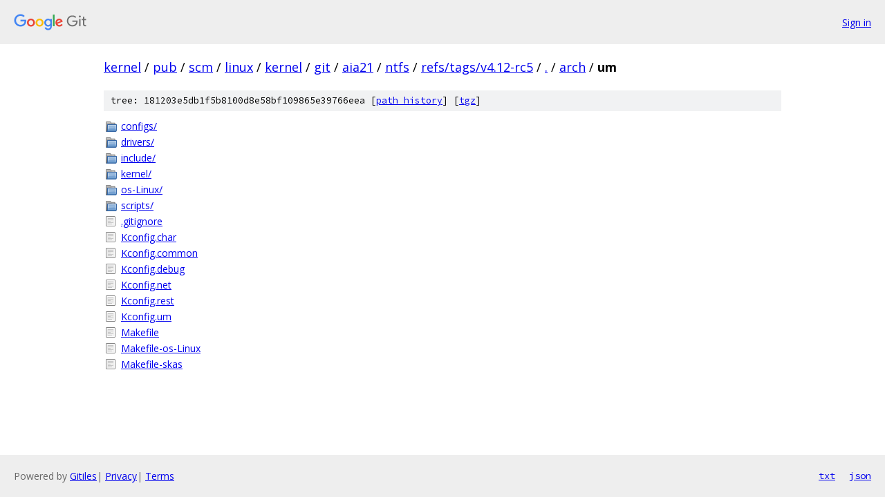

--- FILE ---
content_type: text/html; charset=utf-8
request_url: https://kernel.googlesource.com/pub/scm/linux/kernel/git/aia21/ntfs/+/refs/tags/v4.12-rc5/arch/um/
body_size: 936
content:
<!DOCTYPE html><html lang="en"><head><meta charset="utf-8"><meta name="viewport" content="width=device-width, initial-scale=1"><title>arch/um - pub/scm/linux/kernel/git/aia21/ntfs - Git at Google</title><link rel="stylesheet" type="text/css" href="/+static/base.css"><!-- default customHeadTagPart --></head><body class="Site"><header class="Site-header"><div class="Header"><a class="Header-image" href="/"><img src="//www.gstatic.com/images/branding/lockups/2x/lockup_git_color_108x24dp.png" width="108" height="24" alt="Google Git"></a><div class="Header-menu"> <a class="Header-menuItem" href="https://accounts.google.com/AccountChooser?faa=1&amp;continue=https://kernel.googlesource.com/login/pub/scm/linux/kernel/git/aia21/ntfs/%2B/refs/tags/v4.12-rc5/arch/um">Sign in</a> </div></div></header><div class="Site-content"><div class="Container "><div class="Breadcrumbs"><a class="Breadcrumbs-crumb" href="/?format=HTML">kernel</a> / <a class="Breadcrumbs-crumb" href="/pub/">pub</a> / <a class="Breadcrumbs-crumb" href="/pub/scm/">scm</a> / <a class="Breadcrumbs-crumb" href="/pub/scm/linux/">linux</a> / <a class="Breadcrumbs-crumb" href="/pub/scm/linux/kernel/">kernel</a> / <a class="Breadcrumbs-crumb" href="/pub/scm/linux/kernel/git/">git</a> / <a class="Breadcrumbs-crumb" href="/pub/scm/linux/kernel/git/aia21/">aia21</a> / <a class="Breadcrumbs-crumb" href="/pub/scm/linux/kernel/git/aia21/ntfs/">ntfs</a> / <a class="Breadcrumbs-crumb" href="/pub/scm/linux/kernel/git/aia21/ntfs/+/refs/tags/v4.12-rc5">refs/tags/v4.12-rc5</a> / <a class="Breadcrumbs-crumb" href="/pub/scm/linux/kernel/git/aia21/ntfs/+/refs/tags/v4.12-rc5/">.</a> / <a class="Breadcrumbs-crumb" href="/pub/scm/linux/kernel/git/aia21/ntfs/+/refs/tags/v4.12-rc5/arch">arch</a> / <span class="Breadcrumbs-crumb">um</span></div><div class="TreeDetail"><div class="u-sha1 u-monospace TreeDetail-sha1">tree: 181203e5db1f5b8100d8e58bf109865e39766eea [<a href="/pub/scm/linux/kernel/git/aia21/ntfs/+log/refs/tags/v4.12-rc5/arch/um">path history</a>] <span>[<a href="/pub/scm/linux/kernel/git/aia21/ntfs/+archive/refs/tags/v4.12-rc5/arch/um.tar.gz">tgz</a>]</span></div><ol class="FileList"><li class="FileList-item FileList-item--gitTree" title="Tree - configs/"><a class="FileList-itemLink" href="/pub/scm/linux/kernel/git/aia21/ntfs/+/refs/tags/v4.12-rc5/arch/um/configs/">configs/</a></li><li class="FileList-item FileList-item--gitTree" title="Tree - drivers/"><a class="FileList-itemLink" href="/pub/scm/linux/kernel/git/aia21/ntfs/+/refs/tags/v4.12-rc5/arch/um/drivers/">drivers/</a></li><li class="FileList-item FileList-item--gitTree" title="Tree - include/"><a class="FileList-itemLink" href="/pub/scm/linux/kernel/git/aia21/ntfs/+/refs/tags/v4.12-rc5/arch/um/include/">include/</a></li><li class="FileList-item FileList-item--gitTree" title="Tree - kernel/"><a class="FileList-itemLink" href="/pub/scm/linux/kernel/git/aia21/ntfs/+/refs/tags/v4.12-rc5/arch/um/kernel/">kernel/</a></li><li class="FileList-item FileList-item--gitTree" title="Tree - os-Linux/"><a class="FileList-itemLink" href="/pub/scm/linux/kernel/git/aia21/ntfs/+/refs/tags/v4.12-rc5/arch/um/os-Linux/">os-Linux/</a></li><li class="FileList-item FileList-item--gitTree" title="Tree - scripts/"><a class="FileList-itemLink" href="/pub/scm/linux/kernel/git/aia21/ntfs/+/refs/tags/v4.12-rc5/arch/um/scripts/">scripts/</a></li><li class="FileList-item FileList-item--regularFile" title="Regular file - .gitignore"><a class="FileList-itemLink" href="/pub/scm/linux/kernel/git/aia21/ntfs/+/refs/tags/v4.12-rc5/arch/um/.gitignore">.gitignore</a></li><li class="FileList-item FileList-item--regularFile" title="Regular file - Kconfig.char"><a class="FileList-itemLink" href="/pub/scm/linux/kernel/git/aia21/ntfs/+/refs/tags/v4.12-rc5/arch/um/Kconfig.char">Kconfig.char</a></li><li class="FileList-item FileList-item--regularFile" title="Regular file - Kconfig.common"><a class="FileList-itemLink" href="/pub/scm/linux/kernel/git/aia21/ntfs/+/refs/tags/v4.12-rc5/arch/um/Kconfig.common">Kconfig.common</a></li><li class="FileList-item FileList-item--regularFile" title="Regular file - Kconfig.debug"><a class="FileList-itemLink" href="/pub/scm/linux/kernel/git/aia21/ntfs/+/refs/tags/v4.12-rc5/arch/um/Kconfig.debug">Kconfig.debug</a></li><li class="FileList-item FileList-item--regularFile" title="Regular file - Kconfig.net"><a class="FileList-itemLink" href="/pub/scm/linux/kernel/git/aia21/ntfs/+/refs/tags/v4.12-rc5/arch/um/Kconfig.net">Kconfig.net</a></li><li class="FileList-item FileList-item--regularFile" title="Regular file - Kconfig.rest"><a class="FileList-itemLink" href="/pub/scm/linux/kernel/git/aia21/ntfs/+/refs/tags/v4.12-rc5/arch/um/Kconfig.rest">Kconfig.rest</a></li><li class="FileList-item FileList-item--regularFile" title="Regular file - Kconfig.um"><a class="FileList-itemLink" href="/pub/scm/linux/kernel/git/aia21/ntfs/+/refs/tags/v4.12-rc5/arch/um/Kconfig.um">Kconfig.um</a></li><li class="FileList-item FileList-item--regularFile" title="Regular file - Makefile"><a class="FileList-itemLink" href="/pub/scm/linux/kernel/git/aia21/ntfs/+/refs/tags/v4.12-rc5/arch/um/Makefile">Makefile</a></li><li class="FileList-item FileList-item--regularFile" title="Regular file - Makefile-os-Linux"><a class="FileList-itemLink" href="/pub/scm/linux/kernel/git/aia21/ntfs/+/refs/tags/v4.12-rc5/arch/um/Makefile-os-Linux">Makefile-os-Linux</a></li><li class="FileList-item FileList-item--regularFile" title="Regular file - Makefile-skas"><a class="FileList-itemLink" href="/pub/scm/linux/kernel/git/aia21/ntfs/+/refs/tags/v4.12-rc5/arch/um/Makefile-skas">Makefile-skas</a></li></ol></div></div> <!-- Container --></div> <!-- Site-content --><footer class="Site-footer"><div class="Footer"><span class="Footer-poweredBy">Powered by <a href="https://gerrit.googlesource.com/gitiles/">Gitiles</a>| <a href="https://policies.google.com/privacy">Privacy</a>| <a href="https://policies.google.com/terms">Terms</a></span><span class="Footer-formats"><a class="u-monospace Footer-formatsItem" href="?format=TEXT">txt</a> <a class="u-monospace Footer-formatsItem" href="?format=JSON">json</a></span></div></footer></body></html>